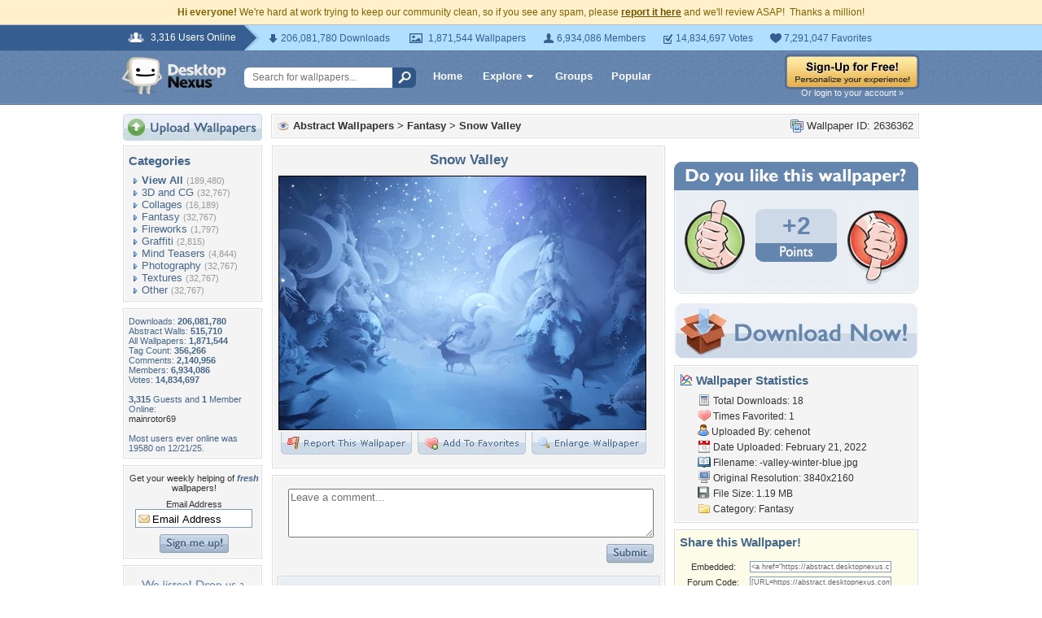

--- FILE ---
content_type: text/html; charset=utf-8
request_url: https://www.google.com/recaptcha/api2/aframe
body_size: 267
content:
<!DOCTYPE HTML><html><head><meta http-equiv="content-type" content="text/html; charset=UTF-8"></head><body><script nonce="NFe98ygRbJjSNg8G6AT2eg">/** Anti-fraud and anti-abuse applications only. See google.com/recaptcha */ try{var clients={'sodar':'https://pagead2.googlesyndication.com/pagead/sodar?'};window.addEventListener("message",function(a){try{if(a.source===window.parent){var b=JSON.parse(a.data);var c=clients[b['id']];if(c){var d=document.createElement('img');d.src=c+b['params']+'&rc='+(localStorage.getItem("rc::a")?sessionStorage.getItem("rc::b"):"");window.document.body.appendChild(d);sessionStorage.setItem("rc::e",parseInt(sessionStorage.getItem("rc::e")||0)+1);localStorage.setItem("rc::h",'1769190050613');}}}catch(b){}});window.parent.postMessage("_grecaptcha_ready", "*");}catch(b){}</script></body></html>